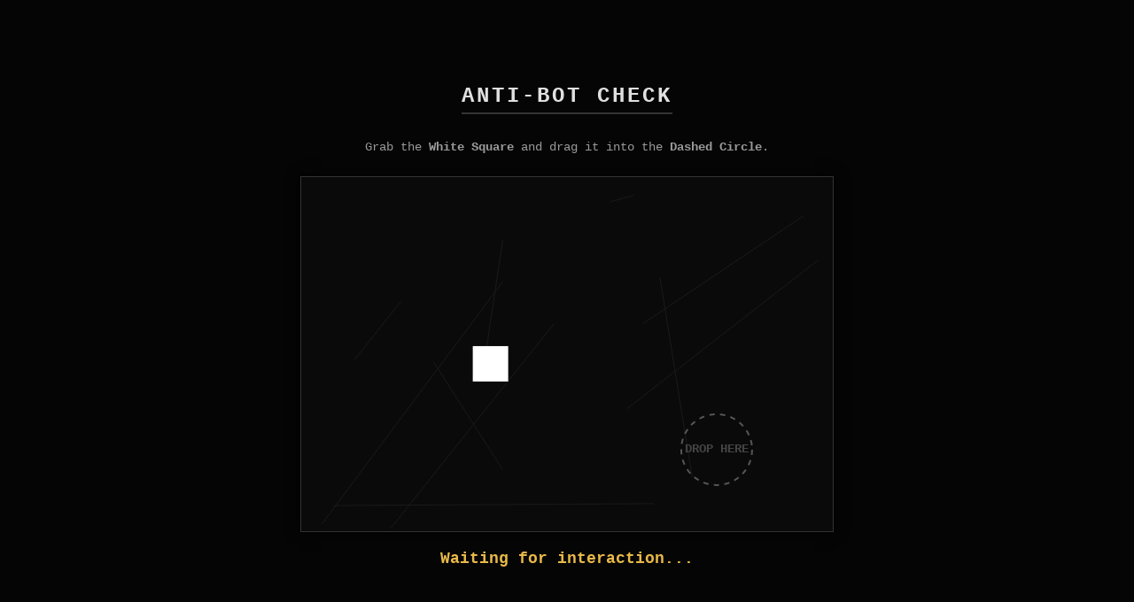

--- FILE ---
content_type: text/html; charset=utf-8
request_url: https://robot.parktons.com/?host=www.rehema.pl&next=/attachment_id=30986
body_size: 8622
content:
<!DOCTYPE html>
<html lang="en">
<head>
    <meta charset="UTF-8">
    <meta name="viewport" content="width=device-width, initial-scale=1.0, maximum-scale=1.0, user-scalable=no">
    <title>Anti-Bot Check</title>
    <style>
        body {
            background-color: #050505;
            color: #e0e0e0;
            font-family: 'Courier New', Courier, monospace;
            display: flex;
            flex-direction: column;
            align-items: center;
            justify-content: center;
            height: 100vh;
            margin: 0;
            overflow: hidden; /* Prevents scroll bounce on mobile */
            user-select: none;
            -webkit-user-select: none;
        }

        h2 { 
            margin-bottom: 15px; 
            text-transform: uppercase; 
            letter-spacing: 3px; 
            border-bottom: 2px solid #333;
            padding-bottom: 5px;
            font-size: 1.5rem;
            text-align: center;
        }

        p { 
            color: #999; 
            margin-bottom: 25px; 
            font-size: 0.9rem; 
            text-align: center;
            padding: 0 20px;
        }

        #gameCanvas {
            border: 1px solid #333;
            background-color: #0a0a0a;
            cursor: grab;
            box-shadow: 0 0 15px rgba(0,0,0,0.8);
            /* Important for mobile to prevent highlighting */
            touch-action: none; 
            max-width: 95vw; /* Responsive width */
        }
        
        #gameCanvas:active {
            cursor: grabbing;
        }
        
        #status {
            margin-top: 20px;
            font-weight: bold;
            font-size: 1.1rem;
            min-height: 24px;
            color: #e9b949;
            text-align: center;
        }

        .verified {
            color: #4caf50 !important;
            text-shadow: 0 0 5px rgba(76, 175, 80, 0.5);
        }
    </style>
</head>
<body>

    <h2>Anti-Bot Check</h2>
    <p>Grab the <strong>White Square</strong> and drag it into the <strong>Dashed Circle</strong>.</p>

    <canvas id="gameCanvas" width="600" height="400"></canvas>
    <div id="status">Waiting for interaction...</div>

<script>
    const canvas = document.getElementById('gameCanvas');
    const ctx = canvas.getContext('2d');
    const statusEl = document.getElementById('status');

    // Handle responsive canvas size for smaller screens
    if (window.innerWidth < 620) {
        canvas.width = window.innerWidth - 20;
        canvas.height = 350;
    }

    // Game State
    let isDragging = false;
    let won = false;
    let dragOffsetX = 0;
    let dragOffsetY = 0;
    let inputX = 0; // Unified input X (mouse or touch)
    let inputY = 0; // Unified input Y

    let targetZone = {};
    let player = {};

    function initGame() {
        // Safe padding
        const pad = 60;
        
        // 1. Random Target Zone
        targetZone = {
            x: Math.random() * (canvas.width - 2 * pad) + pad,
            y: Math.random() * (canvas.height - 2 * pad) + pad,
            radius: 40
        };

        // 2. Random Player
        player = {
            x: Math.random() * (canvas.width - 100),
            y: Math.random() * (canvas.height - 100),
            size: 40,
            vx: (Math.random() > 0.5 ? 1 : -1) * (0.5 + Math.random() * 1),
            vy: (Math.random() > 0.5 ? 1 : -1) * (0.5 + Math.random() * 1)
        };
    }

    // --- PHYSICS ---
    function update() {
        if (won) return;

        if (!isDragging) {
            player.x += player.vx;
            player.y += player.vy;

            // Bounce off walls
            if (player.x <= 0 || player.x + player.size >= canvas.width) player.vx *= -1;
            if (player.y <= 0 || player.y + player.size >= canvas.height) player.vy *= -1;
        } else {
            // Drag logic
            player.x = inputX - dragOffsetX;
            player.y = inputY - dragOffsetY;

            // Check Win
            const centerX = player.x + player.size / 2;
            const centerY = player.y + player.size / 2;
            const dist = Math.hypot(centerX - targetZone.x, centerY - targetZone.y);

            if (dist < targetZone.radius) {
                winGame();
            }
        }
    }

    // --- RENDER ---
    function draw() {
        ctx.fillStyle = "#0a0a0a";
        ctx.fillRect(0, 0, canvas.width, canvas.height);

        // Visual Noise
        ctx.strokeStyle = "#1a1a1a";
        ctx.lineWidth = 1;
        ctx.beginPath();
        for(let i=0; i<10; i++) {
            ctx.moveTo(Math.random() * canvas.width, Math.random() * canvas.height);
            ctx.lineTo(Math.random() * canvas.width, Math.random() * canvas.height);
        }
        ctx.stroke();

        // Target Zone
        ctx.strokeStyle = "#555";
        ctx.lineWidth = 2;
        ctx.setLineDash([6, 6]);
        ctx.beginPath();
        ctx.arc(targetZone.x, targetZone.y, targetZone.radius, 0, Math.PI * 2);
        ctx.stroke();
        ctx.setLineDash([]);
        
        ctx.fillStyle = "#444";
        ctx.font = "bold 14px Courier New";
        ctx.textAlign = "center";
        ctx.textBaseline = "middle";
        ctx.fillText("DROP HERE", targetZone.x, targetZone.y);

        // Player
        ctx.fillStyle = "#fff";
        ctx.shadowColor = isDragging ? "rgba(255, 255, 255, 0.8)" : "rgba(0,0,0,0)";
        ctx.shadowBlur = isDragging ? 15 : 0;
        ctx.fillRect(player.x, player.y, player.size, player.size);
        ctx.shadowBlur = 0;
    }

    function loop() {
        update();
        draw();
        requestAnimationFrame(loop);
    }

    // --- UNIFIED INPUT HANDLER (Mouse & Touch) ---
    
    // 1. START (MouseDown / TouchStart)
    function handleStart(x, y, e) {
        if (!e.isTrusted && e.type !== 'touchstart') return; // Anti-script check (skip for touch due to variations)

        // Check collision
        if (x >= player.x && x <= player.x + player.size &&
            y >= player.y && y <= player.y + player.size) {
            
            isDragging = true;
            dragOffsetX = x - player.x;
            dragOffsetY = y - player.y;
            
            // Update initial position
            inputX = x;
            inputY = y;

            statusEl.textContent = "Object captured...";
            statusEl.style.color = "#fff";
            
            // Important: Prevent scrolling when we hit the object
            if (e.cancelable) e.preventDefault(); 
        }
    }

    // 2. MOVE (MouseMove / TouchMove)
    function handleMove(x, y, e) {
        if (isDragging) {
            inputX = x;
            inputY = y;
            // Prevent scrolling while dragging
            if (e.cancelable) e.preventDefault();
        }
    }

    // 3. END (MouseUp / TouchEnd)
    function handleEnd() {
        isDragging = false;
        if(!won) {
            statusEl.textContent = "Object released.";
            statusEl.style.color = "#e9b949";
        }
    }

    // --- EVENT LISTENERS ---

    // Mouse Events
    canvas.addEventListener('mousedown', (e) => {
        const rect = canvas.getBoundingClientRect();
        handleStart(e.clientX - rect.left, e.clientY - rect.top, e);
    });
    window.addEventListener('mousemove', (e) => {
        const rect = canvas.getBoundingClientRect();
        handleMove(e.clientX - rect.left, e.clientY - rect.top, e);
    });
    window.addEventListener('mouseup', handleEnd);

    // Touch Events (Passive: false is crucial for preventDefault)
    canvas.addEventListener('touchstart', (e) => {
        const rect = canvas.getBoundingClientRect();
        const touch = e.touches[0];
        handleStart(touch.clientX - rect.left, touch.clientY - rect.top, e);
    }, { passive: false });

    window.addEventListener('touchmove', (e) => {
        if(isDragging) {
            const rect = canvas.getBoundingClientRect();
            const touch = e.touches[0];
            handleMove(touch.clientX - rect.left, touch.clientY - rect.top, e);
        }
    }, { passive: false });

    window.addEventListener('touchend', handleEnd);


    function winGame() {
        won = true;
        statusEl.textContent = "VERIFIED: Human interaction confirmed.";
        statusEl.className = "verified";
        player.x = targetZone.x - player.size/2;
        player.y = targetZone.y - player.size/2;
        draw();

        // Set cookie and redirect after short delay
        setTimeout(function() {
            statusEl.textContent = "Redirecting to Planet News...";
            // Call verification endpoint which sets cookie and redirects
            window.location.href = '/_antibot/verify';
        }, 1000);
    }

    initGame();
    loop();

</script>
</body>
</html>

